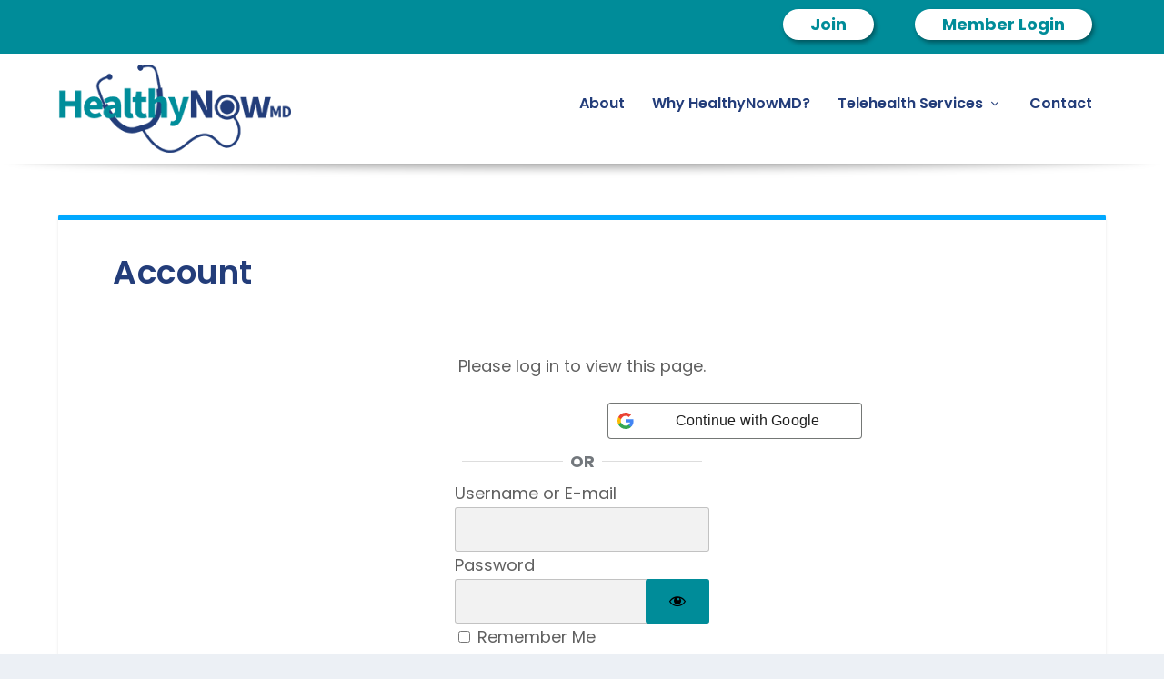

--- FILE ---
content_type: text/css
request_url: https://healthynowmd.b-cdn.net/wp-content/plugins/memberpress-courses/public/css/vendor/simplegrid.css?ver=1.4.9
body_size: 752
content:
/*
Simple Grid
Project Page - http://thisisdallas.github.com/Simple-Grid/
Author - Dallas Bass
Site - http://dallasbass.com
*/


[class*='grid'],
[class*='col-'],
[class*='mobile-'],
.grid:after {
  -webkit-box-sizing: border-box;
  -moz-box-sizing: border-box;
  box-sizing: border-box;
}

.grid [class*='col-'] {
  float: left;
  min-height: 1px;
  padding-right: 20px; /* column-space */
}

.grid [class*='col-'] [class*='col-']:last-child {
  padding-right: 0;
}

.grid {
  width: 100%;
  max-width: 1140px;
  min-width: 748px; /* when using padded grid on ipad in portrait mode, width should be viewport-width - padding = (768 - 20) = 748. actually, it should be even smaller to allow for padding of grid containing element */
  margin: 0 auto;
  overflow: hidden;
}

.grid:after {
  content: "";
  display: table;
  clear: both;
}

.grid-pad {
  padding-top: 20px;
  padding-left: 20px; /* grid-space to left */
  padding-right: 0; /* grid-space to right: (grid-space-left - column-space) e.g. 20px-20px=0 */
}

.push-right {
  float: right;
}

/* Content Columns */

.col-1-1 {
  width: 100%;
}
.col-2-3, .col-8-12 {
  width: 66.66%;
}

.col-1-2, .col-6-12 {
  width: 50%;
}

.col-1-3, .col-4-12 {
  width: 33.33%;
}

.col-1-4, .col-3-12 {
  width: 25%;
}

.col-1-5 {
  width: 20%;
}

.col-1-6, .col-2-12 {
  width: 16.667%;
}

.col-1-7 {
  width: 14.28%;
}

.col-1-8 {
  width: 12.5%;
}

.col-1-9 {
  width: 11.1%;
}

.col-1-10 {
  width: 10%;
}

.col-1-11 {
  width: 9.09%;
}

.col-1-12 {
  width: 8.33%
}

/* Layout Columns */

.col-11-12 {
  width: 91.66%
}

.col-10-12 {
  width: 83.333%;
}

.col-9-12 {
  width: 75%;
}

.col-5-12 {
  width: 41.66%;
}

.col-7-12 {
  width: 58.33%
}

/* Pushing blocks */

.push-2-3, .push-8-12 {
  margin-left: 66.66%;
}

.push-1-2, .push-6-12 {
  margin-left: 50%;
}

.push-1-3, .push-4-12 {
  margin-left: 33.33%;
}

.push-1-4, .push-3-12 {
  margin-left: 25%;
}

.push-1-5 {
  margin-left: 20%;
}

.push-1-6, .push-2-12 {
  margin-left: 16.667%;
}

.push-1-7 {
  margin-left: 14.28%;
}

.push-1-8 {
  margin-left: 12.5%;
}

.push-1-9 {
  margin-left: 11.1%;
}

.push-1-10 {
  margin-left: 10%;
}

.push-1-11 {
  margin-left: 9.09%;
}

.push-1-12 {
  margin-left: 8.33%
}

@media handheld, only screen and (max-width: 767px) {
  .grid {
    width: 100%;
    min-width: 0;
    margin-left: 0;
    margin-right: 0;
    padding-left: 20px; /* grid-space to left */
    padding-right: 10px; /* grid-space to right: (grid-space-left - column-space) e.g. 20px-10px=10px */
  }

  [class*='col-'] {
    width: auto;
    float: none;
    margin: 10px 0;
    padding-left: 0;
    padding-right: 10px; /* column-space */
  }

  [class*='col-'] [class*='col-'] {
    padding-right: 0;
  }

  /* Mobile Layout */

  [class*='mobile-col-'] {
    float: left;
    margin: 0 0 10px;
    padding-left: 0;
    padding-right: 10px; /* column-space */
    padding-bottom: 0;
  }

  .mobile-col-1-1 {
    width: 100%;
  }
  .mobile-col-2-3, .mobile-col-8-12 {
    width: 66.66%;
  }

  .mobile-col-1-2, .mobile-col-6-12 {
    width: 50%;
  }

  .mobile-col-1-3, .mobile-col-4-12 {
    width: 33.33%;
  }

  .mobile-col-1-4, .mobile-col-3-12 {
    width: 25%;
  }

  .mobile-col-1-5 {
    width: 20%;
  }

  .mobile-col-1-6, .mobile-col-2-12 {
    width: 16.667%;
  }

  .mobile-col-1-7 {
    width: 14.28%;
  }

  .mobile-col-1-8 {
    width: 12.5%;
  }

  .mobile-col-1-9 {
    width: 11.1%;
  }

  .mobile-col-1-10 {
    width: 10%;
  }

  .mobile-col-1-11 {
    width: 9.09%;
  }

  .mobile-col-1-12 {
    width: 8.33%
  }

  /* Layout Columns */

  .mobile-col-11-12 {
    width: 91.66%
  }

  .mobile-col-10-12 {
    width: 83.333%;
  }

  .mobile-col-9-12 {
    width: 75%;
  }

  .mobile-col-5-12 {
    width: 41.66%;
  }

  .mobile-col-7-12 {
    width: 58.33%
  }

  .hide-on-mobile {
    display: none !important;
    width: 0;
    height: 0;
  }
}


--- FILE ---
content_type: text/css
request_url: https://healthynowmd.b-cdn.net/wp-content/themes/healthynow/style.css?ver=1768848987
body_size: 5639
content:
/*
 Theme Name:   Healthy Now - Clutch
 Theme URI:    https://www.healthynowmd.com/
 Description:  A custom child theme for Healthy Now MD - v0.2
 Author:       Ben Miller
 Author URI:   https://clutch.marketing
 Template:     Extra
 Version:      1.0.0
 License:      GNU General Public License v2 or later
 License URI:  https://www.gnu.org/licenses/gpl-2.0.html
 Tags:         
 Text Domain:  healthynowmd
*/

.dashboard-item h3 {
	text-align: left !important;
}

.provider-scheduler a.provider-bio-link > img {
	width: auto;
	height: auto;
	max-height: 240px;
}

@media (min-width:768px) {
	.calendly-inline-widget {
		width: 100%;
		height: 700px;
	}
}



.page-id-1012 .et_pb_module.et_pb_code > .et_pb_code_inner {
	display: none;
}


h1 {
	font-size: 36px !important;
	line-height: 1.4;
	margin: 0 0 30px;
	padding: 0;
}
h2 {
	font-size: 30px !important;
	line-height: 1.4;
	margin: 0 0 25px;
	padding: 0;
}
h3 {
	font-size: 24px !important;
	line-height: 1.4;
	margin: 0 0 20px;
	padding: 0;
}
h4 {
	font-size: 20px !important;
	line-height: 1.4;
	margin: 0 0 20px;
	padding: 0;
}
footer #custom_html-2 h4.widgettitle,
footer #media_image-2 h4.widgettitle {
	display: none;
}
#footer-phones span.phone,
#footer-phones span.fax {
	display: block;
	font-size: 18px;
}
.et_pb_widget #footer-phones span.phone a {
	font-size: 18px;
}
#footer-phones span.phone:before,
#footer-phones span.fax:before {
	display: inline-block;
	width: 60px;
	padding-right: 10px;
	font-size: 14px;
	font-weight: normal;
}
#footer-phones span.phone:before {
	content: "phone: ";
}
#footer-phones span.fax:before {
	content: "fax: ";
}
h5 {
	font-size: 16px !important;
	line-height: 1.4;
	margin: 0 0 20px;
	padding: 0;
}
h6 {
	font-size: 14px !important;
	line-height: 1.4;
	margin: 0 0 20px;
	padding: 0;
}

h1 small,
h2 small,
h3 small {
	display: block;
	padding: 15px 0;
	font-size: 80%;
	font-variant: small-caps;
	font-weight: bold;
}
h1 small {
	font-size: 60%;
}

.text-white,
.text-white h1,
.text-white h2,
.text-white h3,
.text-white h4,
.text-white h5,
.text-white h6 {
	color: #ffffff;
}

.clutch-button .button,
.button.clutch-button,
.et_pb_button.clutch-button,
.clutch-button,
a.et_pb_button {
	text-shadow: none !important;
	color: #ffffff !important;
	border-color: #ffffff !important;
	background-color: #008c99;
}
p {
	text-align: justify;
	margin: 0 auto 15px;
	padding: 0;
}
.et_pb_text_align_center p {
	text-align: center;
}
p.clutch-anchor,
p.doppel-anchor {
	position: absolute;
	margin-top: -160px;
}

.inline-block {
	display: inline-block;
}
.float-left {
	float: left;
}
.et_pb_row {
	max-width: 1280px;
}

ul,
ol,
.et_pb_text ul,
.et_pb_text ol {
	margin: 0 0 20px;
	padding: 0;
}
ul.nav,
ol.nav {
	margin-bottom: 0;
}
ul li,
ol li {
	margin: 0 0 0 40px;
	padding: 0 0 5px;
}

h3.et_pb_toggle_title {
	margin-bottom: 0;
	padding-bottom: 0;
}


h3.et_pb_toggle_title:after {
	content: " ";
	position: absolute;
	top: 0;
	bottom: 0;
	display: inline-block;
	width: 6px;
	height: 6px;
	margin: auto 0 auto 15px;
	border-width: 0 3px 3px 0;
	border-style: solid;
	border-color: inherit;
	transform: rotate(45deg);
	transform-origin: center;
	transition: opacity 0.5s;
	opacity: 1.0;
}

.et_pb_toggle_open h3.et_pb_toggle_title:after {
	content: "";
	opacity: 0.0;
}

.et_pb_section.et_pb_section_0 .et_pb_row {
	display: flex;
	flex-direction: row;
	align-items: center;
	flex-wrap: wrap;
}
.et_pb_toggle_title:before {
	display: none;
	content: "";
}

@media (min-width:981px) {
	.et_pb_row.flex {
		display: flex;
	}
	.et_pb_row.flex-flex-row {
		flex-direction: row;
	}
	.et_pb_row.flex.align-items-center {
		align-items: stretch;
	}
	.et_pb_row.flex.align-items-center .et_pb_column {
		display: flex;
		flex-direction: row;
		flex-wrap: nowrap;
		align-items: center;
	}
}


/* . Masthead Section . { . */

.et_pb_section.masthead {
	height: auto;
	display: flex;
	flex-direction: row;
	flex-wrap: wrap;
	align-items: center;
	padding: 5em 0;
	background-color: #233d7a;
	background-image: url(https://www.healthynowmd.com/wp-content/uploads/2020/06/home-banner-mobile.jpg);
	background-position: 50% 0;
	background-size: 100% auto;
	background-repeat: no-repeat;
	
	/*
	
	border-radius: 0 0 30vw 0;
	overflow: hidden;
	border-color: #233d7a;
	border-right-width: 1.5vw;
	border-style: solid;
	margin-right: 20px;
	box-shadow: 20px 0px 0px 0px rgba(0,140,153,0.5);
	z-index: 10;
	
	*/
}
.masthead h1 {
	text-shadow: 1px 2px 5px rgba(0,0,0,0.8);
}
@media screen and (max-width:980px) {
	.masthead,
	.masthead h1,
	.masthead p {
		text-align: center;
	}
	.et_pb_section.masthead .et_pb_column_empty {
		display: block;
		min-height: 40vw;
	}
}
@media screen and (min-width:981px) {
	.et_pb_section.masthead {
		background-image: url(https://www.healthynowmd.com/wp-content/uploads/2020/06/home-banner-large.jpg);
		background-size: cover;
		background-position: 50%;
	}
}
@media screen and (orientation:landscape) {
	.et_pb_section.masthead {
		min-height: 50vh;
	}
}
@media screen and (orientation:portrait) {
	.et_pb_section.masthead {
		min-height: 30vw;
	}
}

/* . } . End Masthead Section . */

/* . Headers . { . */

#main-header {
	background-color: #ffffff;
}
#main-header:after {
	content: " ";
	position: absolute;
	bottom: -20px;
	width: 100%;
	height: 20px;
	background-image: url(https://www.healthynowmd.com/wp-content/uploads/2020/06/header-shadow.png);
	background-repeat: no-repeat;
	background-size: 100% 20px;
	background-position: 50% 0;
}

#et-navigation > ul > li.current-menu-item > a:before {
	content: "";
	display: none;
}

#et-secondary-nav {
	width: 100%;
}
#top-header {
	background-color: #008c99 !important;
}
#et-secondary-nav {
	margin: 0;
}
#et-secondary-menu {
	width: 100%;
	display: flex;
	flex-direction: row;
	flex-wrap: wrap;
	align-items: center;
	justify-content: flex-end;
}
#et-secondary-menu li {
	margin: 0;
}
@media screen and (min-width:641px) {
	#et-secondary-menu li {
		padding-left: 30px;
	}
	#et-secondary-menu > li:nth-child(1) > a,
	#et-secondary-menu > li:nth-child(2) > a {
		padding-left: 30px;
		padding-right: 30px;
		background-color: #ffffff;
		border-radius: 50px;
		color: #008c99;
		box-shadow: 2px 3px 5px rgba(0,0,0,0.4);
	}
	#et-secondary-menu li a:hover {
		transform: scale(1.1,1.1);
	}
	
	#et-secondary-menu > li:last-child > a {
		font-size: 18px;
		font-weight: 700;
	}
}

@media screen and (min-width:1025px) {
	/*
	#et-secondary-menu {
		width: 610px;
		float: right;
	}
	*/
	#et-secondary-menu > li {
		margin-right: 15px;
	}
}
#et-secondary-menu li > a {
	padding: 8px 0;
	color: #ffffff;
}
#et-secondary-menu > li > a:before {
	content: "";
	display: none;
}
@media only screen and (max-width: 1024px) {
	#top-header {
		display: block;
	}
}

#et-extra-mobile-menu > li.mega-menu-featured > a:hover:after,
#et-extra-mobile-menu > li.current-menu-item > a,
#et-extra-mobile-menu > li.current_page_item >a,
#et-extra-mobile-menu > li > a:hover {
	color: #ffffff !important;
}

.logo {
	height: 80px;
	margin: 15px;
}

@media (max-width:640px) {
	#top-header {
		display: none;
	}
	
}

/* . } . End Headers . */

/* . Fullwidth Sections . { . */
@media screen and (min-width:981px) {
	body:not(.et-fb) .et_pb_section.full-width {
		margin: 0;
		padding: 0;
	}
	body:not(.et-fb) .et_pb_section.full-width .et_pb_row {
		width: 100%;
		max-width: 100%;
		margin: 0;
		padding: 0;
	}
	body:not(.et-fb) .et_pb_section.full-width .et_pb_column:nth-child(2) {
		padding: 4em 5vw 4em 0;
	}
	
	body:not(.et-fb) .et_pb_section.full-width .et_pb_row,
	.et_pb_row.flex-center {
		display: flex;
		flex-direction: row;
		flex-wrap: no-wrap;
		align-items: center;
	}
}

/* . } . End Fullwidth Sections . */

/*  Reviews  {  */



.wpproslider_t3_DIV_1a {
	display: flex;
	flex-direction: column;
	jusitfy-content: space-between;
	align-items: stretch;
	height: 100%;
}

.wpproslider_t3_DIV_1a .wpproslider_t3_DIV_2 {
	order: 2;
}

@media screen and (min-width:993px) {
	.wpproslider_t3_P_3.wprev_preview_tcolor1_T3 {
		min-height: 193px;
	}
}
@media screen and (min-width:1200px) {
	.wpproslider_t3_P_3.wprev_preview_tcolor1_T3 {
		min-height: 153px;
	}
}
/*  }  End Reviews  */

/*  Contact Form  {  */
.et_contact_bottom_container {
	float: none;
	width: 100%;
	margin: 0 auto;
	text-align: center;
}
.et_contact_bottom_container button[type="submit"] {
	margin: 0 auto;
	min-width: 178px;
	height: 48px;
	min-height: 48px;
	text-align: center;
}
button.et_pb_button.et_pb_contact_submit {
	border: 2px solid #ffffff;
	padding: 10px 60px !important;
}
.et_contact_bottom_container .et_pb_button:after {
	margin: -5px auto auto;
	font-size: 32px;
	line-height: 32px;
	height: 32px;
}

/*  }  End Contact Form  */

/*  Footer  {  */
#footer {
	background-color: #ffffff !important;
	background-image: url(https://www.healthynowmd.com/wp-content/uploads/2020/06/header-shadow.png);
	background-position: 50% 0;
	background-repeat: no-repeat;
	background-size: 100% auto;
	padding-top: 30px;
}
.footer-location:nth-child(1) {
	padding-bottom: 30px;
}
#footer h4,
#footer .et_pb_widget h4.widgettitle {
	font-size: 18px;
	line-height: 22px;
	font-weight: 700;
	text-transform: none;
	color: #223d7a !important;
}
#footer .et_pb_widget.widget_nav_menu h4.widgettitle {
	padding-top: 10px;
	padding-bottom: 10px;
}
.footer-location p {
	margin-bottom: 0;
	padding-bottom: 10px;
}
#footer > .container {
	padding: 50px 0;
}
#footer .et_pb_widget {
	margin: 0 0 15px;
}
#footer .et_pb_widget:first-of-type {
	padding-top: 0;
}
#footer .et_pb_widget li {
	padding: 8px 0;
	border: none;
}
#footer .et_pb_widget a.et-extra-icon {
	line-height: 30px;
	background-color: #223d7a;
}
#footer .et_pb_widget li a {
	font-weight: normal;
}
#footer #nav_menu-2.et_pb_widget {
	margin-bottom: 10px;
}
#footer .et_pb_widget.widget_text .textwidget {
	padding: 10px 0;
}
#footer #custom_html-3 .textwidget.custom-html-widget {
	margin: 0;
	padding: 10px 0;
}
#custom_html-4 {
	font-size: 18px;
}

@media screen and (max-width:1023px) {
	#footer .et_pb_extra_column.column-4 {
		display: none;
	}
}
/*  }  End Footer  */

/* . Breadcrumbs  { . */
#mp-breadcrumbs {
	margin: 0;
	padding: 0;
	background-color: rgba(34,61,122,0.5);
}

#mp-breadcrumbs .et_pb_row {
	margin: 0 auto;
	padding: 0;
}
#mp-breadcrumbs p.member-breadcrumb {
	display: inline-block;
	margin: 0 -10px;
}
#mp-breadcrumbs span.member-breadcrumb,
#mp-breadcrumbs a.member-breadcrumb {
	display: inline-block;
	margin: 18px 0;
	padding: 0 10px;
	font-size: 14px;
	line-height: 1.2;
	color: #ffffff;
}

#mp-breadcrumbs a.member-breadcrumb {
	font-weight: bold;
	border-right: 1px solid #ffffff;
}
/* . } . End Breadcrumbs  */



/*  Memberpress  {  */

/*  Checkout Pages  {  */
.postid-343 #et-boc {
	padding: 4em 0;
}
/*  }  End Checkout Pages  */


.page-id-354 .et_builder_inner_content {
	display: flex;
	flex-direction: column;
}

body:not(.et-fb) #pop-secure-contact {
	display: none;
}

body:not(.et-fb) #pop-secure-contact.popped {
	display: block;
	position: fixed;
	z-index: 9999;
	top: 0;
	bottom: 0;
	left: 0;
	right: 0;
	width: 100%;
	height: 100%;
	margin: auto;
	background-color: rgba(0,0,0,0.8);
}

#pop-secure-contact.popped .et_pb_row {
	position: absolute;
	top: 0;
	bottom: 0;
	left: 0;
	right: 0;
	width: 90%;
	max-width: 720px;
	height: 90%;
	max-height: 540px;
	margin: auto;
	padding: 0;
	background-color: #ffffff;
	overflow: auto;
}

#pop-secure-contact #fsForm3975684 {
	margin: 0;
	padding: 0 !important;
}
.fsborderradius .fsBody .fsSectionHeader {
    margin-bottom: 15px !important;
}
#pop-secure-contact .fsBody {
	padding: 0 !important;
}
#pop-secure-contact .fsBody .fsFieldRow,
#pop-secure-contact .fsBody .fsRowBody {
	margin-bottom: 0 !important;
}
#pop-secure-contact .fsForm .fsCell {
	padding: 0 0 10px !important;
}
.fsLabelVertical legend.fsLabel,
.fsLabelVertical span.fsLabel,
.fsLabelVertical label.fsLabel,
.fsLabelVertical .fsLabel {
	margin-bottom: 3px;
}
#fsSection95854656 {
	padding: 25px 25px 0;
}
#fsSection95854656 .fsSectionHeader {
	margin: -25px -25px 0;
}
#fsRow3975684-2 {
	padding-top: 15px;
}
#fsSubmit3975684 {
	margin-top: 0;
	padding-top: 0;
}
#pop-secure-contact .et_pb_code_inner div:not([class]),
#pop-secure-contact .et_pb_code_inner div[class=""] {
	display: none !important;
}

#pop-secure-contact a.close {
	position: absolute;
	top: 0;
	bottom: 0;
	right: 0;
	width: 32px;
	height: 32px;
	margin: auto 0;
	font-size: 18px;
	line-height: 28px;
	text-align: center;
	border-radius: 100%;
	border-width: 2px;
	border-style: solid;
	cursor: pointer;
}


.mepr-product-access-url,
.mp_wrapper.mp_invoice {
	padding: 3em 0;
}
div.mp-form-row.mepr_bold.mepr_price,
.mepr_price_cell {
	display: none !important;
}


.mp-form-row.mepr_price {
	text-align: center;
}

.mp_wrapper,
.wp_wrapper * {
	box-sizing: border-box;
}

/* . Not /account/ . */
body:not(.page-id-341) #page-container > .mp_wrapper {
	padding: 3em 0;
}
.mepr-unauthorized-message p {
	text-align: center;
	padding-bottom: 15px;
}


.mp_wrapper,
div.mp-wrapper.mp-no-subs,
div.mepr-product-access-url {
	width: 80%;
	max-width: 1280px;
	margin: 0 auto 60px;
	padding: 0;
}
.mp-wrapper:not(:last-of-type) {
	margin-bottom: 0;
}
.mp_wrapper:after {
	content: " ";
	display: table;
	width: 100%;
	height: 0;
	clear: both;
	float: none;
}
#mepr_loginform,
.mepr-form:not(.mepr-checkout-form) .mp-form-row,
.mepr-form .mp-form-submit,
.mepr-login-actions {
	width: 280px !important;
	max-width: 280px!important;
	margin: 0 auto;
}
.mepr-form:not(.mepr-checkout-form) .mp-form-row.mepr_custom_field {
	width: 100% !important;
	max-width: 100% !important;
	text-align: center;
}

.page-id-341 .mp_wrapper > h3 {
	display: none;
}



@media screen and (max-width:767px) {
	.mp_wrapper .mepr-cards {
		background-color: rgba(0,0,0,.05) !important;
		background-size: 139px 32px !important;
		background-position: 50% 100% !important;
	}
	.mp_wrapper input[type=tel].mepr-cards {
		padding-bottom: 42px !important;
	}
	.mepr-account-form input[type="submit"] {
		margin: 0 auto;
	}
	#mepr_account_form {
		margin-top: 15px;
	}
	#mepr_account_form,
	.page-id-341 h3 {
		text-align: center !important;
	}
	#mepr-account-nav {
		text-align: center;
	}
	.page-id-341 .mp_wrapper span.mepr-account-change-password {
		display: block;
		padding: 15px 0;
		text-align: center;
	}
	.mepr-form.mepr-account-form .mp-form-row.mepr_custom_field {
		padding: 30px 0;
	}
	
}

@media screen and (min-width:768px) {
	.mepr-form.mepr-account-form {
		width: 60%;
		float: left;
		padding-right: 30px;
	}
	.page-id-341 .mp_wrapper span.mepr-account-change-password {
		float: right;
		width: 40%;
		display: block;
	}
	.page-id-341 .mp_wrapper span.mepr-account-change-password {
		padding-bottom: 30px;
	}
	.page-id-341 .nsl-container.nsl-container-block {
		width: 40%;
		float: right;
		clear: right;
	}
	.page-id-341 div.nsl-container[data-align="center"] {
		text-align: left !important;
	}
	.page-id-341 div.nsl-container-block[data-align="center"] .nsl-container-buttons {
		align-items: flex-start !important;
	}
	
	.mepr-form.mepr-account-form .mp-form-row,
	.mepr-form.mepr-account-form .mp-form-submit {
		margin: 0;
	}
	.mepr-form.mepr-account-form .mp-form-row.mepr_custom_field {
		text-align: left;
	}
	
	.mepr-form.mepr-account-form .mp-form-row.mepr_custom_field {
		padding: 15px 0;
	}
}


#mepr-account-welcome-message {
	padding: 0 0 20px;
}
.page-id-341 .mepr_spacer {
	display: none !important;
}
div#mepr-account-nav {
	margin-bottom: 0 !important;
}
.mp_wrapper.mepr-form #wp-submit {
	width: 100%;
}

form.mepr-form.mepr-signup-form {
	display: flex;
	flex-direction: column;
	align-items: stretch;
	justify-content: center;
}
body:not(.scripted) .mp_wrapper .mp-form-row.mepr_custom_field {
	order: 12;
}
.mp_wrapper .mp-form-row.mepr_custom_field label {
	font-weight: bold;
}
.mp_wrapper .mp-form-row.mepr_custom_field label a {
	text-decoration: underline;
}
.mp_wrapper .mp-form-submit {
	order: 13;
}

.nsl-separator,
div.nsl-container-block .nsl-container-buttons a {
	width: 280px !important;
	max-width: 280px !important;
	margin: 5px auto !important;
}
.page-id-341 .nsl-separator,
.page-id-341 div.nsl-container-block .nsl-container-buttons a {
	margin: 5px 0 !important;
}


/* . Dashboard  { . */
.member-dashboard {
	display: flex;
	flex-wrap: wrap;
	align-items: stretch;
	justify-content: space-between;
}

.dashboard-item {
	margin: 0 0 2%;
	padding: 0;
}
.dashboard-item h3 {
	margin-bottom: 5px;
}
.dashboard-item p {
	text-align: left;
}
.dashboard-item .hnmd-provider {
	padding: 10px 0;
}
@media screen and (min-width:768px) {
	.dashboard-item {
		display: inline-block;
		width: 49%;
		padding: 15px;
		border: 1px solid #c0c0c0;
	}
}

.provider-list {
	
}
.provider-list .hnmd-provider,
.provider-list .hnmd-provider p {
	
}
.provider-list .hnmd-provider:after {
	content: " ";
	display: table;
	width: 100%;
	float: none;
	clear: both;
}


/* . }  End Dashboard . */


.scripted.page-id-342 .mp-form-label {
	display: none;
}



/*  }  End Memberpress  */



/*  Pharm and Lab Picker  {  */
.picker-popover {
	display: none;
	position: absolute;
	z-index: 2;
	width: 95%;
	padding: 0;
	background-color: #ffffff;
	box-shadow: 2px 3px 5px rgba(0,0,0,0.8);
	font-size: 14px;
	line-height: 1.2;
}
.picker-popover:not(:empty) {
	padding: 10px 0;
}
.picker-popover:not(:empty):before {
	content: "Please select...";
	display: block;
	padding: 5px 10px;
}

.picker-popover .search-result {
	margin: 0;
	padding: 5px 10px;
	cursor: pointer;
	position: relative;
}
.picker-popover .search-result:nth-child(odd) {
	background-color: rgba(34,61,122,0.05);
}

.picker-popover .search-result:hover {
	background-color: rgba(34,61,122,1);
	color: #ffffff;
}

#et-boc .fsBody .fsSupporting {
	font-size: 14px;
	line-height: 1.4;
}


/*  }  End Pharm and Lab Picker  */

/*  BMI Chart  {  */
a.bmi-chart-trigger {
	display: inline-block;
	text-decoration: underline;
}

#ideal-bmi-chart-wrapper:before {
	content: " ";
	display: block;
	position: fixed;
	z-index: -1;
	top: 0;
	bottom: 0;
	left: 0;
	right: 0;
	width: 100vw;
	height: 100vh;
	margin: 0;
	background-color: rgba(0,0,0,0.8);;
}

#ideal-bmi-chart-wrapper {
	position: fixed;
	z-index: 99999;
	top: 0;
	bottom: 0;
	left: 0;
	right: 0;
	width: 100vw;
	max-width: 320px;
	height: 100vh;
	max-height: 660px;
	margin: auto;
	padding: 0 0 10px;
	background-color: #ffffff;
	box-shadow: 1px 2px 5px rgba(0,0,0,0.6);
}
#ideal-bmi-chart-wrapper a.close {
	position: absolute;
	z-index: 2;
	top: 10px;
	right: 10px;
	width: 32px;
	height: 32px;
	font-size: 18px;
	line-height: 28px;
	text-align: center;
	border-radius: 100%;
	border-width: 2px;
	border-style: solid;
	color: inherit;
	cursor: pointer;
}
#ideal-bmi-chart {
	position: absolute;
	top: 0;
	bottom: 0;
	left: 0;
	right: 0;
	width: 100%;
	height: 100%;
	margin: 0 0 10px;
	padding: 0;
	background-color: #ffffff;
}
/*  } . End BMI Chart  */

/* . Team Bios . { . */
@media screen and (min-width:981px) {
	#team-bios .et_pb_row {
		display: flex;
		flex-direction: row;
		flex-wrap: nowrap;
		align-items: center;
		justify-content: space-between;
	}
}
/* . } . End Team Bios . */

/*  Schedule Pages  {  */
.provider-scheduler-list {
	display: flex;
	flex-direction: row;
	flex-wrap: wrap;
	align-items: flex-start;
	justify-content: center;
}
.provider-scheduler-list .provider-scheduler {
	display: inline-block;
	width: auto;
	max-width: 300px;
	padding: 20px;
}
.provider-scheduler-list .provider-bio {
	display: none;
}
.provider-scheduler .provider-info {
	padding: 0 0 15px;
}
.pop-bio .provider-bio {
	display: block;
}
.provider-pop-bio {
	position: fixed;
	top: 0;
	bottom: 0;
	z-index: 99999;
	left: 0;
	right: 0;
	width: 100vw;
	height: 100vh;
	margin: 0;
	background-color: rgba(0,0,0,0.8);
}

.provider-pop-bio .provider-scheduler {
	position: absolute;
	top: 0;
	bottom: 0;
	left: 0;
	right: 0;
	width: 90vw;
	height: 90vh;
	margin: auto;
	padding: 25px;
	background-color: #ffffff;
	
}
.provider-hipaa-form a.close,
.provider-pop-bio a.close {
	position: absolute;
	display: block;
	top: 15px;
	right: 15px;
	width: 32px;
	height: 32px;
	font-size: 16px;
	line-height: 28px;
	text-align: center;
	border-width: 2px;
	border-style: solid;
	border-radius: 100%;
	outline: none;
	cursor: pointer;
	color: inherit;
}
.provider-hipaa-form a.close {
	top: -10px;
	right: -10px;
	z-index: 2;
}

.provider-pop-bio .provider-scheduler .provider-info > p {
	text-align: center;
}
@media screen and (min-width: 768px) {
	.provider-pop-bio .provider-scheduler {
		width: 80vw;
		height: 80vh;
		padding: 60px;
	}
	.provider-pop-bio .provider-scheduler {
		display: flex;
		flex-direction: row;
		align-items: center;
	}
	.provider-pop-bio .provider-info {
		display: flex;
		flex-wrap: nowrap;
		flex-direction: row;
		align-items: center;
		justify-content: space-between;
	}
	.provider-pop-bio .provider-scheduler .provider-info > p {
		display: inline-block;
		width: 30%;
	}
	.provider-pop-bio .provider-scheduler .provider-info > div.provider-bio {
		display: inline-block;
		width: 68%;
	}
}

.provider-thumbnail.small-thumb {
	display: block;
	max-width: 80px;
	margin: -6px 15px 0 0;
}
@media screen and (max-width:399px) {
	.provider-thumbnail.small-thumb.float-left {
		float: none;
	}
}

/*  }  End Schedule Pages  */

/*  Formstack Forms  {  */
.page-id-306 #et-boc .fsBody,
div.fsWelcomeMessage,
.fsBody .fsForm#fsForm3962500 {
	padding: 0 !important;
	background-color: transparent !important;
	background-image: none !important;
}

.page-id-306 #et-boc .fsWelcomeMessage p {
	max-width: 720px;
	margin: 0 auto;
	font-size: 18px;
	line-height: 1.7em;
	text-align: center;
}

.page-id-306 #et-boc .fsBody .fsLabel,
.page-id-306 #et-boc .fsBody label {
	color: #606060;
}

.page-id-306 #et-boc .fsBody .fsSection:after {
	content: " ";
	display: table;
	width: 100%;
	clear: both;
	float: none;
}

.page-id-306 #et-boc .fsBody .fsSectionHeader {
	background-color: rgba(34,61,122,1);
}
.page-id-306 #et-boc div.fsSaveIncomplete,
.page-id-306 #et-boc div.fsProgressBarContainer {
	background-color: rgba(0,140,153,0.3);
}
.page-id-306 #et-boc #fsNextButton3962500,
.page-id-306 #et-boc div.fsProgressBar {
	background-color: rgba(0,140,153,1) !important;
}
.page-id-306 #et-boc .fsBody .fsForm h2.fsSectionHeading {
	position: relative;
	font-size: 22px;
	margin-bottom: 0;
	color: #ffffff;
}
h2.fsSectionHeading {
	position: relative !important;
}
.page-id-306 #et-boc .fsFieldCell.fsFieldFocused:not(.fsValidationError).fsSpan100 {
	margin: 0 0 20px !important;
	padding: 9px 18px!important;
}

.page-id-306 #et-boc #form-stack-embed > .et_pb_code_inner > div:last-child {
	display: none;
}

.fsCell {
	position: relative;
}


.fsForm select,
.fsForm textarea,
.fsRowBody input[type=email],
.fsRowBody input[type=number],
.fsRowBody input[type=tel],
.fsRowBody input[type=text] {
	color: #404040 !important;
	width: 100%;
	height: auto;
	padding: 8px;
	border-color: #808080 !important;
}

#fsSection95407424 {
	
}
#fsSection95407424 .fsSectionHeader {
	width: 100%;
}

#fsRow3962500-12 {
	width: 48%;
	float: left;
}
#fsRow3962500-13 {
	width: 48%;
	float: right;
}
@media screen and (max-width:1023px) {
	.page-id-306 #et-boc .fsRow#fsRow3962500-14 {
		clear: both;
	}
}
.hipaa-form-wrapper {
	max-width: 768px;
	margin: 0 auto;
	text-align: left;
}
.hipaa-form-wrapper .fsBody {
	padding-top: 0 !important;
}
.hipaa-form-wrapper .fsBody .fsRowBody {
	margin-bottom: 0 !important;
}
@media screen and (min-width:1024px) {
	.hipaa-form-wrapper .fsRow,
	.page-id-306 #et-boc .fsRow {
		width: 48%;
		margin-bottom: 0 !important;
		padding: 10px;
	}
	
	.hipaa-form-wrapper #fsRow3975684-2 {
		padding-top: 0;
	}
	.hipaa-form-wrapper .fsRow:nth-child(even),
	.page-id-306 #et-boc .fsRow:nth-child(odd) {
		float: right;
	}
	.hipaa-form-wrapper .fsRow:nth-child(odd),
	.page-id-306 #et-boc .fsRow:nth-child(even) {
		float: left;
		clear: both;
	}
	
	#et-boc .fsRow#fsRow3962500-12,
	#et-boc .fsRow#fsRow3962500-13,
	#et-boc .fsRow#fsRow3962500-14 {
		width: 16%;
		float: left;
	}
	
	#et-boc .fsRow#fsRow3962500-14 {
		clear: none;
	}
	
	#fsSection95407424 .fsRow#fsRow3962500-6 {
		float: right;
		clear: none;
	}
	
	#fsRow3962500-2,
	#fsRow3962500-3 {
		min-height: 127px;
	}
	
	#fsSection95407424 .fsRow#fsRow3962500-4 {
		clear: left;
	}
	#fsSection95407424 .fsRow#fsRow3962500-3,
	#fsSection95407424 .fsRow#fsRow3962500-5,
	#fsSection95407424 .fsRow#fsRow3962500-6 {
		float: right;
	}
	
	#fsForm3962500 .fsBody .fsFieldRow {
		margin-bottom: 0 !important;
	}
}




.provider-hipaa-form {
	display: none;
	position: fixed;
	top: 0;
	bottom: 0;
	left: 0;
	right: 0;
	z-index: 99999;
	width: 100vw;
	height: 100vh;
	margin: auto;
	background-color: rgba(0,0,0,0.9);
	flex-direction: row;
	align-items: center;
	justify-content: center;
}
.provider-hipaa-form h3.hipaa-form-title {
	padding-right: 30px;
}
.provider-hipaa-form .fsPage {
	position: relative;
}
.provider-hipaa-form.popped {
	display: flex;
}
.provider-hipaa-form .fsBody.fsEmbed {
	max-width: 90vw;
	max-height: 90vh;
	overflow: auto;
}
.provider-hipaa-form .fsBody .fsForm {
	margin: 0;
}
.provider-hipaa-form .fsForm .fsRow {
	padding: 0 !important;
}
.provider-hipaa-form .fsBody .fsRowBody {
	margin-bottom: 0 !important;
}
.provider-hipaa-form .fsForm .fsSectionHeader {
	display: none;
}
.provider-hipaa-form .fsForm .fsSubmit {
	margin-top: 10px;
	padding: 0;
}
.provider-hipaa-form .fsForm .fsRowBody.fsCell {
	padding: 0 !important;
}
@media screen and (min-width:768px) {
	
}
/*  }  End Formstack Forms  */

--- FILE ---
content_type: application/javascript
request_url: https://clutch.marketing/healthynowmd.js
body_size: 833
content:
jQuery().ready(function() {
	
	jQuery('body').addClass('scripted');
	
	jQuery('#secure-form a.et_pb_button').on('click',function() {
		jQuery('#pop-secure-contact').addClass('popped').appendTo('body');
		
		jQuery('<a class="close">×</a>').on('click',function() {
			jQuery('#pop-secure-contact').removeClass('popped');
		}).appendTo('#pop-secure-contact h2.fsSectionHeading');
		
		return false;
	});
	
	jQuery('#et-mobile-navigation a').on('click',function() {
		jQuery('span.show-menu').trigger('click');
	});

	
	jQuery('a.provider-bio-link').on('click', function() {
		var provider_id = jQuery(this).attr('data-provider-id');
		var popwrapper = jQuery('<div class="provider-pop-bio"></div>');
		
		var scheduler = jQuery('.provider-scheduler[data-provider-id="' + provider_id + '"]').clone().appendTo(popwrapper);
		scheduler.find('p.schedule-button').appendTo(popwrapper.find('div.provider-bio'));
		
		popwrapper.find('a.provider-bio-link.text-link').remove();
		popwrapper.find('a.provider-bio-link').on('click', function() {
			return false;
		});
		
		
		jQuery('<a class="close">×</a>').on('click', function() {
			popwrapper.remove();
		}).prependTo(scheduler);
		
		popwrapper.find('.schedule-button a').on('click',function() {
			popwrapper.remove();
			return true;
		});
		
		// . jQuery('div.provider-scheduler[data-provider-id="' + provider_id + '"]').clone(false).appendTo(popwrapper);
		
		popwrapper.addClass('popped').prependTo('body');
		return false;
	});
	
	
	jQuery('div.provider-hipaa-form').each(function() {
		var wrapper = jQuery(this).appendTo('#et-boc');
		var user_id = wrapper.attr('data-user-id'),
			user_first = wrapper.attr('data-user-first'),
			user_last = wrapper.attr('data-user-last'),
			user_email = wrapper.attr('data-user-email');
	
		wrapper.find('input[aria-label="First Name"]').val(user_first);
		wrapper.find('input[aria-label="Last Name"]').val(user_last);
		wrapper.find('input[type="email"]').val(user_email);
		wrapper.find('div[fs-field-validation-name="User ID"] input[type="text"]').val(user_id);
		
		jQuery('<h3 class="hipaa-form-title">' + wrapper.attr('data-form-title') + '</h3>').prependTo(wrapper.find('.fsPage'));
		jQuery('<a class="close">×</a>').on('click',function() {
			wrapper.removeClass('popped');
		}).prependTo(wrapper.find('.fsPage'));
		
		
		wrapper.on('click',function() {
			wrapper.removeClass('popped');
		});
		wrapper.find('.fsBody.fsEmbed').on('click', function() {
			return false;
		});
	});
	
	jQuery('a.pop-hipaa-form-trigger').on('click',function() {
		var provider_id = jQuery(this).attr('data-provider-id');
		jQuery('.provider-hipaa-form[data-provider-id="' + provider_id + '"]').addClass('popped');
	});
	
	if(!jQuery('body').hasClass('page-id-341')) {
		var checkinterval;
		var terms_accept = jQuery('.mepr_mepr_i_have_read_and_agree_to_the_healthynowmd_membership_agreement');
		var terms_form = terms_accept.parent('form');
		
		checkinterval = setInterval(function() {
			var social_login = jQuery('#nsl-custom-login-form-2');
			if(0 < social_login.length) {
				terms_accept.css({
					'padding-bottom': '20px'
				}).prependTo(terms_form);
				clearInterval(checkinterval);
			}
		},200);
		
		
	}
	
	var account_form = jQuery('.mepr-account-form');
	account_form.appendTo(account_form.parent('.mp_wrapper'));
	jQuery('.page-id-341 .mepr-account-change-password').appendTo(account_form.parent('.mp_wrapper'));
	
	jQuery('#fsSubmitButton3975684').on('click',function() {
		console.log('submit clicked');
		jQuery('#fsForm3975684').trigger('submit');
		return true;
	});
});

--- FILE ---
content_type: application/javascript; charset=utf8
request_url: https://healthynowmd.b-cdn.net/wp-content/themes/Extra/scripts/scripts.js?ver=1768848987
body_size: 11737
content:
/*! This minified app bundle contains open source software from several third party developers. Please review CREDITS.md in the root directory or LICENSE.md in the current directory for complete licensing, copyright and patent information. This bundle.js file and the included code may not be redistributed without the attributions listed in LICENSE.md, including associate copyright notices and licensing information. */
!function(e){var t={};function i(a){if(t[a])return t[a].exports;var n=t[a]={i:a,l:!1,exports:{}};return e[a].call(n.exports,n,n.exports,i),n.l=!0,n.exports}i.m=e,i.c=t,i.d=function(e,t,a){i.o(e,t)||Object.defineProperty(e,t,{enumerable:!0,get:a})},i.r=function(e){"undefined"!=typeof Symbol&&Symbol.toStringTag&&Object.defineProperty(e,Symbol.toStringTag,{value:"Module"}),Object.defineProperty(e,"__esModule",{value:!0})},i.t=function(e,t){if(1&t&&(e=i(e)),8&t)return e;if(4&t&&"object"==typeof e&&e&&e.__esModule)return e;var a=Object.create(null);if(i.r(a),Object.defineProperty(a,"default",{enumerable:!0,value:e}),2&t&&"string"!=typeof e)for(var n in e)i.d(a,n,function(t){return e[t]}.bind(null,n));return a},i.n=function(e){var t=e&&e.__esModule?function(){return e.default}:function(){return e};return i.d(t,"a",t),t},i.o=function(e,t){return Object.prototype.hasOwnProperty.call(e,t)},i.p="",i(i.s=0)}([function(e,t){
/*!
 * jQuery Tiny Pub/Sub
 * https://github.com/cowboy/jquery-tiny-pubsub
 *
 * Copyright (c) 2013 "Cowboy" Ben Alman
 * Licensed under the MIT license.
 */
var i,a;i=jQuery,a=i({}),i.subscribe=function(){a.on.apply(a,arguments)},i.unsubscribe=function(){a.off.apply(a,arguments)},i.publish=function(){a.trigger.apply(a,arguments)},window.ET_App=window.ET_App||{},window.et_pb_extra_load_event_fired=!1,function(e,t){var i;i={cacheElements:function(){this.$window=t(window),this.$body=t("body"),this.$container=this.$body.find("#page-container"),this.$main_header=this.$container.find("> .header"),this.$main_nav=this.$container.find("#main-header"),this.main_nav_height=this.$main_nav.innerHeight(),this.$top_nav=this.$container.find("#top-header"),this.top_nav_height=this.$top_nav.innerHeight(),this.$content_area=this.$container.find("#main-content"),this.$wpadminbar=this.$body.find("#wpadminbar")},init:function(){this.cacheElements(),t.subscribe("et-window.resized",t.proxy(this.hasMainNavHeightChanged,this)),t.subscribe("et-window.resized",t.proxy(this.hasTopNavHeightChanged,this))},hasMainNavHeightChanged:function(){var e=this.$main_nav.innerHeight();e!==this.main_nav_height&&(this.main_nav_height=e,t.publish("et-main_nav.changed_height"))},hasTopNavHeightChanged:function(){var e=this.$top_nav.innerHeight();e!==this.top_nav_height&&(this.top_nav_height=e,t.publish("et-top_nav.changed_height"))}},document.addEventListener("DOMContentLoaded",(function(){i.init()})),t(window).resize((function(){t.publish("et-window.resized")})),e.Elements=i}(ET_App,jQuery),function(e,t){var i;(i={addRule:function(e,t){this.maybeAddStyleElement(),this.elements[e]=t,this.render()},addStyleElement:function(){t("head").append('<style id="'+this.styleID+'" />'),this.$container=t("style#"+this.styleID),this.styleTagAdded=!0},init:function(){this.elements={},this.styleTagAdded=!1,this.styleID="et_custom_script_css"},maybeAddStyleElement:function(){this.styleTagAdded||this.addStyleElement()},render:function(){var e="";for(var t in this.elements)e+=t+" { "+this.elements[t]+" }\n";this.$container.html(e)}}).init(),e.DynamicStyles=i}(ET_App,jQuery),function(e,t){var i,a=ET_App.Elements;i={activateFixedPosition:function(){var e,i=this;this.maybeDeactivateOnMobile()||(this.$nav_container.addClass(this.fixed_class),this.isHeaderCentered()?e=2*this.fixed_logo_height+t("#et-navigation > ul > li > a").height()+20:(this.logo_initial_width_value>this.logo_fixed_width_value?this.$logo.stop().animate({width:this.logo_fixed_width_value}):this.$logo.css({width:this.logo_fixed_width_value}),e=this.main_nav_fixed_height),this.hide_nav_until_scroll||(this.$main_nav_wrapper.height(e),setTimeout((function(){var e=i.$main_nav.innerHeight();i.$main_nav_wrapper.height()!==e&&i.$main_nav_wrapper.height(e)}),500)))},activateHideNav:function(){this.hide_nav_until_scroll=!0},applyHideNav:function(){var e,t;if(!this.hide_nav_until_scroll)return!1;e=a.$body.height(),t=this.main_nav_height,e>a.$window.height()+t+this.viewpoint_height_modifier?(this.isHideNavDisabled()&&this.hideNavEnable(),this.hideNavMoveOffScreen()):this.hideNavDisable()},applyWaypoints:function(){this.$main_nav_wrapper.waypoint({offset:this.offset,handler:t.proxy(this.scroll_trigger,this)})},bindEvents:function(){t.subscribe("et-main_nav.changed_height",t.proxy(this.onMainNavHeightChanged,this))},cacheElements:function(){this.$nav_container=a.$container,this.$main_nav=a.$main_nav,this.$main_nav_wrapper=this.$main_nav.closest("#main-header-wrapper"),this.main_nav_height=this.$main_nav.height(),this.main_nav_fixed_height=this.$main_nav.data("fixed-height"),this.$content_area=a.$content_area,this.content_area_default_padding=parseInt(this.$content_area.css("padding-top")),this.fixed_class="et-fixed-header",this.mobile_breakpoint_width=1024,this.hide_nav_class="et_hide_nav",this.hide_nav_disabled_class="et_hide_nav_disabled",this.hide_nav_until_scroll=a.$body.hasClass(this.hide_nav_class)||a.$body.hasClass(this.hide_nav_disabled_class),this.viewpoint_height_modifier=200,this.$logo=this.$nav_container.find(".logo"),this.logo_height=this.$logo.height(),this.logo_width=this.$logo.width(),this.fixed_logo_height=parseInt(this.$main_nav.attr("data-fixed-height"))*(parseInt(this.$logo.attr("data-fixed-height"))/100),this.fixed_logo_width=this.logo_width/this.logo_height*this.fixed_logo_height,this.logo_initial_width_value=parseInt(this.logo_width),this.logo_fixed_width_value=parseInt(this.fixed_logo_width)},calculateOffset:function(){this.offset=0,a.$wpadminbar.length&&(this.offset=this.offset+a.$wpadminbar.innerHeight()),a.$top_nav.is(":visible")||(this.offset=-1)},deactivateFixedPosition:function(){this.$nav_container.removeClass(this.fixed_class),this.maybeDeactivateOnMobile()||(this.isHeaderCentered()||(this.logo_fixed_width_value>this.logo_initial_width_value?this.$logo.stop().animate({width:this.logo_initial_width_value}):this.$logo.css({width:this.logo_initial_width_value})),this.hide_nav_until_scroll||this.$main_nav_wrapper.height(this.main_nav_height))},deactivateHideNav:function(){this.hide_nav_until_scroll=!1},detachHideNav:function(){this.deactivateHideNav(),this.hideNavDisable()},init:function(){t.fn.waypoint&&a.$body.hasClass("et_fixed_nav")&&(this.cacheElements(),this.bindEvents(),this.calculateOffset(),this.run(),this.applyHideNav(),this.$logo.attr({"data-fixed-width":this.fixed_logo_width,"data-initial-width":this.logo_width,"data-initial-height":this.logo_height}))},isHeaderCentered:function(){return a.$main_header.hasClass("centered")},isHideNavDisabled:function(){return a.$body.hasClass(this.et_hide_nav_disabled)},maybeDeactivateOnMobile:function(){return a.$body.width()<=this.mobile_breakpoint_width&&(this.$nav_container.removeClass(this.fixed_class),this.$main_nav_wrapper.css("height","auto"),!0)},hideNavDisable:function(){a.$body.removeClass(this.et_hide_nav).addClass(this.et_hide_nav_disabled),this.$main_nav.css({transform:"translateY(0)",opacity:"1"})},hideNavEnable:function(){a.$body.removeClass(this.et_hide_nav_disabled).addClass(this.et_hide_nav)},hideNavMoveOffScreen:function(){var e="translateY( -"+this.main_nav_height+"px )";this.$main_nav.css("transform",e)},onMainNavHeightChanged:function(){ET_App.Elements.$container.hasClass("et-fixed-header")||(this.main_nav_height=this.$main_nav.height(),this.$main_nav_wrapper.height(this.main_nav_height))},reApplyHideNav:function(){this.activateHideNav(),this.hideNavMoveOffScreen(),this.applyHideNav()},run:function(){this.deactivateFixedPosition(),this.applyWaypoints()},scroll_trigger:function(e){"down"===e?this.activateFixedPosition():this.deactivateFixedPosition()}},t(window).load((function(){i.init()})),t(window).resize((function(){i.applyHideNav()})),e.FixedNav=i}(ET_App,jQuery),function(e){function t(){jQuery.fn.reverse=[].reverse;var t=e(window),i=e("#main-content > .container"),a=i.width(),n=690,o=navigator.userAgent.match(/Android|webOS|iPhone|iPad|iPod|BlackBerry|IEMobile|Opera Mini/),s=navigator.userAgent.match(/Opera Mini|Opera Mobi/),r=navigator.userAgent.match(/iPad/),l=e(".et_builder_section_video_bg"),d=e(".et_builder_parallax_bg");function h(e,t,i){var a;return function(){var n=this,o=arguments,s=function(){a=null,i||e.apply(n,o)},r=i&&!a;clearTimeout(a),a=setTimeout(s,t),r&&e.apply(n,o)}}function c(t){$element=void 0!==t?t.closest(".et_builder_section_video_bg"):e(".et_builder_section_video_bg"),$element.each((function(){var t,i,a=e(this),n=void 0!==a.attr("data-ratio")?a.attr("data-ratio"):a.find("video").attr("width")/a.find("video").attr("height"),o=a.find(".mejs-video, video, object").css("margin",0),s=a.closest(".et_builder_section").length?a.closest(".et_builder_section"):a.closest(".et_builder_slides"),r=s.width(),l=s.innerHeight();void 0===a.attr("data-ratio")&&a.attr("data-ratio",n),r/l<n?(t=l*n,i=l):(t=r,i=r/n),o.width(t).height(i)}))}function f(t){$element=void 0!==t?t:e(".et_builder_section_video_bg .mejs-video"),$element.each((function(){var i=0-e(this).width()/2;if(e(this).css("margin-left",i),void 0!==t){if(t.closest(".et_builder_slider").length&&!t.closest(".et_builder_first_video").length)return!1;setTimeout((function(){e(this).closest(".et_builder_preload").removeClass("et_builder_preload")}),500)}}))}function u(){var i,a=e(this),n=a.offset().top;i="translate3d(0, "+.3*(t.scrollTop()+t.height()-n)+"px, 0px)",a.find(".et_builder_parallax_bg").css({"-webkit-transform":i,"-moz-transform":i,"-ms-transform":i,transform:i})}function _(){var i,a=e(this);i=.3*t.height()+a.innerHeight(),a.find(".et_builder_parallax_bg").css({height:i})}function p(){var t,i=0;return e("#wpadminbar").length&&(t=e("#wpadminbar").length?e("#wpadminbar").css("position"):"",i=e("#wpadminbar").length?e("#wpadminbar").height():0,"fixed"!==t&&(i=0)),i}function m(){setTimeout((function(){e(".et_builder_preload").removeClass("et_builder_preload")}),500),d.length&&!o&&d.each((function(){if(!e(this).hasClass("et_builder_parallax_css")){var i=e(this).parent();e.proxy(_,i)(),e.proxy(u,i)(),t.on("scroll",e.proxy(u,i)),t.on("resize",e.proxy(_,i)),t.on("resize",e.proxy(u,i))}})),e.fn.waypoint&&e(".et-waypoint, .et_builder_waypoint").waypoint({offset:"50%",handler:function(){e(this).addClass("et-animated et_builder_animated")}})}function g(e,t){var i,a,n,o=e.parent(t),s=o.find("iframe");if(!!s.length){if(a=(i=s.attr("src")).split("?"),-1!==i.indexOf("autoplay="))return;n=void 0!==a[1]?a[0]+"?autoplay=1&amp;"+a[1]:a[0]+"?autoplay=1",s.attr({src:n})}else o.find("video").get(0).play();e.fadeTo(500,0,(function(){e.hide()}))}function v(){a<=n?e("body").addClass("et_single_col"):e("body").removeClass("et_single_col")}function w(){e.fn.fitVids&&e("#main-content").fitVids({customSelector:"iframe[src^='http://www.hulu.com'], iframe[src^='http://www.dailymotion.com'], iframe[src^='http://www.funnyordie.com'], iframe[src^='https://embed-ssl.ted.com'], iframe[src^='http://embed.revision3.com'], iframe[src^='https://flickr.com'], iframe[src^='http://blip.tv'], iframe[src^='http://www.collegehumor.com'], iframe[src^='https://cloudup.com']"}),e(".fluid-width-video-wrapper").each((function(){if(e(this).find("iframe").length){var t=e(this).find("iframe"),i=t.attr("src"),a=-1===i.indexOf("?")?"?":"&amp;",n=i+a+"wmode=opaque";t.attr("src",n)}}))}s&&(document.body.className+=" et_opera_mini"),window.et_pb_extra_load_event_fired?m():e(window).load((function(){m()})),e(document).ready((function(){var t,i,s,d,u,_,m=e("#commentform"),v=e("#rating-stars"),b=e(".tabbed-post-module"),y=e(".post-module"),x=e(".et-slider"),C=e(".featured-posts-slider-module"),T=e(".posts-carousel-module"),$=e(".et_filterable_portfolio"),E=e("#timeline"),A=e(".extra-contact-form"),j=e(".post-format-map"),H=e(".paginated"),D=e('a[href^="#"]:not([href="#"])'),k=e("#back_to_top"),O=e(".ed-social-share-icons"),N=e(".extra-woocommerce-details-accordion"),I=e("#et-search-icon"),M=e("#et-trending-container"),R=e(".widget_et_recent_videos"),q=e(".et-top-cart-total");if(q.length&&e(".shop_table.cart").length&&e(document.body).on("updated_wc_div",(function(){var t,i,a=0;e(".shop_table.cart").find(".product-quantity input").each((function(){a+=parseInt(e(this).val())})),1===a?(t=EXTRA.item_count,i=EXTRA.item_in_cart_count):(t=EXTRA.items_count,i=EXTRA.items_in_cart_count),i=i.replace("%d",a),t=t.replace("%d",a),q.find(".et-cart span").text(t),q.find(".et-cart").attr("title",i)})),D.length&&D.click((function(t){if(window.location.pathname.replace(/^\//,"")===this.pathname.replace(/^\//,"")&&location.hostname===this.hostname){var i=this.hash,a=e(i);if((a=a.length?a:e("[name="+this.hash.slice(1)+"]")).length){var n=e(window).width(),o=0,s=a.offset().top,r=e("#wpadminbar").length?e("#wpadminbar").height():0,l=e(window).scrollTop()+r,d=l+e(window).height();if(t.preventDefault(),s>l&&s<d)return;r>0&&n>600&&(o+=r),s-=o,e("html, body").animate({scrollTop:s},{duration:500,complete:function(){setTimeout((function(){var e=document.body.scrollTop;window.location.hash=i,document.body.scrollTop=e}),200)}})}}})),k.length&&(e(window).scroll((function(){e(this).scrollTop()>400?k.show().removeClass("hidden").addClass("visible"):k.removeClass("visible").addClass("hidden")})),k.click((function(){e("html, body").animate({scrollTop:0},800)}))),O.length&&O.on("click",".social-share-link",(function(t){t.preventDefault();var i,a=e(this),n=a.data("network-name"),o=a.attr("href"),s=e(window).width()/2-275,r=e(window).height()/2-225;if("basic_email"===n){var l;l="mailto:?"+("Subject="+encodeURIComponent(a.data("share-title")))+("&body=%0A%0a"+encodeURIComponent(a.data("share-url"))+"%0A%0a"),window.location.href=l}else"basic_print"===n?window.print():(i=window.open(o,"","scrollbars=1, height=450, width=550, left="+s+", top="+r),window.focus&&i.focus())})),o&&(e(".et_builder_section_video_bg").each((function(){e(this).css("visibility","hidden").closest(".et_builder_preload").removeClass("et_builder_preload")})),e("body").addClass("et_mobile_device"),r||e("body").addClass("et_mobile_device_not_ipad")),e("ul.et_disable_top_tier").length&&(e("ul.et_disable_top_tier > li > ul").prev("a").attr("href","#"),e("ul.et_disable_top_tier > li > ul").prev('a[href="#"]').click((function(e){e.preventDefault()}))),t=e("#et-navigation ul.nav"),i=e("#et-mobile-navigation nav"),s="et-extra-mobile-menu",d="et_extra_mobile_menu",t.clone().attr("id",s).removeClass().attr("class",d).appendTo(i),(u=i.find("> ul")).find(".menu_slide").remove(),u.find("li:first").addClass("et_first_mobile_item"),i.find("a").click((function(e){e.stopPropagation()})),e("#top-header #et-info").length&&e("#et-navigation #et-extra-mobile-menu").before(e("#top-header #et-info").clone()),e("#et-secondary-menu").length>0&&e("#et-navigation #et-extra-mobile-menu").append(e("#et-secondary-menu").clone().html()),e(".show-menu").on("click",(function(t){t.preventDefault(),e(this).children(".show-menu-button").toggleClass("toggled"),e("#et-mobile-navigation nav").stop().animate({height:"toggle",opacity:"toggle"},300)})),e(".et-top-search-primary-menu-item .search-icon").on("click",(function(){e(this).parent().children(".et-top-search").stop().fadeToggle()})),e("#et-extra-mobile-menu .menu-item-has-children a").on("click",(function(t){e(this).parent("li").children("ul").stop().animate({height:"toggle",opacity:"toggle"},300),e(this).toggleClass("selected",300)})),e("#et-extra-mobile-menu .menu-item-has-children > a").on("click",(function(e){var t=(new Date).getTime(),i=!0;_+500>t&&(i=!1),_=t,i&&e.preventDefault()})),e("#et-trending-button").on("click",(function(t){t.preventDefault(),e(this).toggleClass("toggled"),e("#et-secondary-menu").stop().animate({height:"toggle",opacity:"toggle"},300),e(this).toggleClass("selected",400)})),m.find("input:text, textarea").each((function(e,t){var i=jQuery(t),a=i.siblings("label"),n=i.siblings("label").text();a.length&&(a.hide(),i.siblings("span.required")&&(n+=i.siblings("span.required").text(),i.siblings("span.required").hide()),i.val(n))})).bind("focus",(function(){var e=jQuery(this).siblings("label").text();jQuery(this).siblings("span.required").length&&(e+=jQuery(this).siblings("span.required").text()),jQuery(this).val()===e&&jQuery(this).val("")})).bind("blur",(function(){var e=jQuery(this).siblings("label").text();jQuery(this).siblings("span.required").length&&(e+=jQuery(this).siblings("span.required").text()),""===jQuery(this).val()&&jQuery(this).val(e)})),l.length&&l.find("video").mediaelementplayer({pauseOtherPlayers:!1,success:function(t,i){t.addEventListener("canplay",(function(){c(e(i)),f(e(i))}))}}),M.length){var X=M.children(".et-trending-post"),z=X.length,P=300,S=0;X.not(".et-trending-post:first-child").hide(),setInterval((function(){var e;z===(e=S+1)&&(e=0),X.eq(S).fadeOut(P,(function(){X.eq(e).fadeIn(P),S=e}))}),1e4)}function Q(t,i){var a=t,n=a.find(".paginated_page"),o=e(window).width();a.data("current_page",i),L(a),n.removeClass("active").hide(),n.filter(".paginated_page_"+i).addClass("active").fadeIn("fast",(function(){e("body").hasClass("et_fixed_nav")&&980<o?$menu_offset=e("#top-header").outerHeight()+e("#main-header").outerHeight()-1:$menu_offset=-1;var i=t.offset().top-$menu_offset-p()-20;e("html").scrollTop()?e("html").animate({scrollTop:i},{duration:500}):e("body").animate({scrollTop:i},{duration:500})}))}function L(t){var i=t.data("current_page"),a=t.find(".pagination"),n=a.find("li").not(".arrow, .ellipsis").length,o=!1,s=!1;a.find("li").removeClass("active"),a.find("li").not(".arrow, .ellipsis").each((function(t){var a=e(this);(t+=1)===i&&a.addClass("active"),n>5&&(1===t||t===n?a.show():t<4&&i<4?a.show():t>n-3&&i>n-3?a.show():t>=i-1&&t<=i+1?a.show():a.hide())})),n>5&&(i<4?(s=!0,o=!1):i<=n-3&&i>=4?(s=!0,o=!0):i>n-5?(o=!0,s=!1):(o=!1,s=!1),o?a.find(".ellipsis.front").show():a.find(".ellipsis.front").hide(),s?a.find(".ellipsis.back").show():a.find(".ellipsis.back").hide()),i>1?a.find("li.prev").show():a.find("li.prev").hide(),i<n?a.find("li.next").show():a.find("li.next").hide()}function U(e){var t,i;i=new google.maps.LatLng(parseFloat(e.data("lat")),parseFloat(e.data("lng"))),t=new google.maps.Map(e[0],{zoom:parseInt(e.data("zoom")),center:i,mapTypeId:google.maps.MapTypeId.ROADMAP}),new google.maps.Marker({position:i,map:t})}if(N.length&&N.accordion({header:"> .group > .header",heightStyle:"content",collapsible:!0,active:!!N.data("desc-tab-active")&&0,activate:function(){e("body").hasClass("et_pb_pagebuilder_layout")&&(window.et_force_width_container_change=!0,e(window).trigger("resize"))}}),I.length&&I.click((function(){var t=e(this).siblings(".et-top-search"),i=t.find(".et-search-field");t.toggleClass("search-form-visible"),t.hasClass("search-form-visible")&&i.select()})),H.length&&H.each((function(){var t=e(this),i=t.find(".pagination");L(t),i.on("click","a",(function(t){var i,a=e(this),n=a.closest(".paginated"),o=n.find(".loader"),s=n.data("current_page"),r=n.data("posts_per_page"),l=n.data("order"),d=n.data("orderby"),h=n.data("category_id"),c=n.data("show_featured_image"),f=n.data("blog_feed_module_type"),u=n.data("et_column_type"),_=n.data("show_author"),p=n.data("show_categories"),m=n.data("show_date"),g=n.data("show_rating"),v=n.data("show_more"),b=n.data("show_comments"),y=n.data("date_format"),x=n.data("content_length"),C=n.data("hover_overlay_icon"),T=n.data("use_tax_query"),$="undefined"==typeof EXTRA_TAX_QUERY||1!==parseInt(T)?[]:EXTRA_TAX_QUERY;if(t.preventDefault(),!a.hasClass("ellipsis"))if(i=a.hasClass("arrow")?a.hasClass("prev")?s-1:s+1:a.data("page"),n.find(".paginated_page_"+i).length)Q(n,i);else{var E=a;if(a.hasClass("arrow")&&(E=n.find(".pagination-page-"+i)),$to_page_link_li=E.parent(),o.appendTo($to_page_link_li),E.hide(),n.data("getting_more_content"))return;n.data("getting_more_content",!0),e.ajax({type:"POST",url:EXTRA.ajaxurl,data:{action:"extra_blog_feed_get_content",et_load_builder_modules:"1",blog_feed_nonce:EXTRA.blog_feed_nonce,to_page:i,posts_per_page:r,order:l,orderby:d,categories:h,show_featured_image:c,blog_feed_module_type:f,et_column_type:u,show_author:_,show_categories:p,show_date:m,show_rating:g,show_more:v,show_comments:b,date_format:y,content_length:x,hover_overlay_icon:C,use_tax_query:T,tax_query:$},success:function(t){if(t){var a=e(t);a.appendTo(n.find(".paginated_content")),Q(n,i),setTimeout((function(){!function(t){if(w(),t.find(".et-slider").length&&($new_sliders=t.find(".et-slider"),$new_sliders.each((function(){we(e(this))})),be()),t.find(".wp-audio-shortcode, .wp-video-shortcode").length){var i={};"undefined"!=typeof _wpmejsSettings&&(i.pluginPath=_wpmejsSettings.pluginPath),i.success=function(e){var t=e.attributes.autoplay&&"false"!==e.attributes.autoplay;"flash"===e.pluginType&&t&&e.addEventListener("canplay",(function(){e.play()}),!1)},t.find(".wp-audio-shortcode, .wp-video-shortcode").mediaelementplayer(i)}t.find(".post-format-map").length&&($new_maps=t.find(".post-format-map"),$new_maps.each((function(){U(e(this))}))),"undefined"!==t.attr("data-columns")&&(salvattore.registerGrid(t[0]),salvattore.recreateColumns(t[0]))}(a)}),500)}setTimeout((function(){n.data("getting_more_content",!1)}),250),o.appendTo(n),E.show()}})}}))})),j.length&&google.maps.event.addDomListener(window,"load",(function(){j.each((function(){U(e(this))}))})),A.length){var F=A.find(".loader"),Y=A.find(".message"),W=e(".contact-map");W.length&&U(W);var B=h((function(t){for(var i in Y.html(""),t)i=t[i],Y.append('<p class="error" data-element="'+e(i.element).attr("id")+'">'+i.message+"</p>");Y.slideDown("fast")}),500);A.validate({rules:{contact_name:{required:!0},contact_email:{required:!0,email:!0}},messages:{contact_name:EXTRA.contact_error_name_required,contact_email:{required:EXTRA.contact_error_email_required,email:EXTRA.contact_error_email_invalid}},showErrors:function(e,t){t.length?B(t):Y.slideUp("fast",(function(){Y.html("")}))},submitHandler:function(){F.slideDown("fast"),Y.slideUp("fast",(function(){Y.html("")})),e.ajax({type:"POST",url:EXTRA.ajaxurl,data:{action:"extra_contact_form_submit",nonce_extra_contact_form:e("#nonce_extra_contact_form").val(),contact_name:e("#contact_name").val(),contact_email:e("#contact_email").val(),contact_subject:e("#contact_subject").val(),contact_message:e("#contact_message").val()},dataType:"json",success:function(t){F.slideUp("fast"),void 0===t.message&&(t={message:EXTRA.error,type:"error"}),"success"===t.message.type&&(e("#contact_name").val(""),e("#contact_email").val(""),e("#contact_subject").val(""),e("#contact_message").val("")),Y.append('<p class="'+t.type+'">'+t.message+"</p>"),Y.slideDown("fast",(function(){e("body").animate({scrollTop:Y.offset().top-50},{duration:200,complete:function(){setTimeout((function(){Y.effect("highlight",{duration:1e3})}),200)}})}))}})}})}var V,G=h((function(){var t=E.find(".timeline-module").eq(ee).attr("id"),i=e('a[href="#'+t+'"]'),a="timeline"+et_hash_module_param_seperator+i.attr("href").substring(1);et_set_hash(a)}),500);function J(){var e=E.find(".timeline-module"),t=ee||0,i=e.eq(t).data("year");ue.find("li.month").not(".year-"+i).slideUp("fast"),ue.find("li.year").not(".year-"+i).slideDown("fast"),ue.find("li.month.year-"+i).slideDown("fast"),ue.find("li.year.year-"+i).slideUp("fast")}function K(t,i){var a=ue.find(".content-loader"),n=e(window).scrollTop()+te>o?-3:3,o=i.offset().top-te+n;a.length&&a.fadeOut("fast",(function(){a.remove()})),e("html, body").animate({scrollTop:o},_e,"swing",(function(){setTimeout((function(){if(t.closest("li").siblings().removeClass("active"),t.closest("li").hasClass("year")){var i=t.data("year");ue.find("li.month.year-"+i).first().addClass("active")}else t.closest("li").addClass("active");G(),e(window).trigger("scroll")}),500)}))}function Z(t,i){if(!ce&&!fe){var o=e("#timeline").find(".timeline-module").last(),s=me||o.data("month"),r=ge||o.data("year");ae.slideDown("fast"),ce=!0,i="function"==typeof i?i:jQuery.noop,default_data={action:"extra_timeline_get_content",timeline_nonce:EXTRA.timeline_nonce,last_month:s,last_year:r},data=e.extend(!0,default_data,t),e.ajax({type:"POST",url:EXTRA.ajaxurl,data:data,success:function(t){if(ae.slideUp("fast"),t)$timeline_modules=e(t),a<=n&&$timeline_modules.each((function(){e(this).find(".posts-list").hide(),e(this).addClass("collapsed")})),$timeline_modules.insertAfter(o),me=!1,ge=!1;else if(""===t&&function(t,i){var a=e("#timeline-menu li.month:last a"),n=a.attr("data-month"),o=a.attr("data-year");return new Date(t+"-"+i).getTime()/1e3<new Date(n+"-"+o).getTime()/1e3}(s,r))fe=!0,me=!1,ge=!1;else{var l=new Date(s+"-"+r).getTime(),d=new Date(l-15552e6),h=["january","february","march","april","may","june","july","august","september","october","november","december"][d.getMonth()],c=d.getFullYear();me=h,ge=c,Z()}setTimeout((function(){ce=!1}),250),i()}})}}if(E.length){var ee=null,te=0,ie=e("#timeline-sticky-header"),ae=E.find(".loader"),ne=ie.find(".module-title-month"),oe=ie.find(".module-title-year"),se=e(".timeline-module:visible").first(),re=se.css("border-top-width"),le=re.substr(0,re.length-2),de=se.find(".module-head").outerHeight(),he=parseInt(le)+parseInt(de),ce=!1,fe=!1,ue=e("#timeline-menu"),_e=1e3,pe=!1,me=!1,ge=!1;e(window).on("scroll",(function(){te=p();var t,i,a=E,n=a.offset().top,o=n+a.height(),s=e(window).scrollTop()+te,r=s+e(window).height(),l=E.find(".timeline-module"),d=l.length,c=l.last(),f=c.offset().top,u=null,_=null,m=window.ET_App.Elements.$body.hasClass("et_fixed_nav")&&"fixed"===window.ET_App.Elements.$main_nav.css("position")&&"0"!==window.ET_App.Elements.$main_nav.css("opacity")?window.ET_App.Elements.$main_nav.innerHeight():0,g=window.ET_App.Elements.$body.hasClass("et_fixed_nav")?m+15:ie.height()/2,v=c.find(".posts-list > li").last().offset().top-he,w=o-ue.height()-g;if(s>n-g?(ue.css({position:"fixed",marginTop:te+g+"px"}),s>w?(t=w-s+"px",ue.css("top",t)):ue.css("top",0)):ue.css({position:"relative",marginTop:0,top:0}),s>v)t=v-s+"px",ie.css("top",t);else if(s>n){h((function(){l.each((function(t){if(e(this).offset().top>s)return ee=t-1,!1}))}),200)(),r>=f-200&&Z();var b=(i=l.eq(ee)).data("year"),y=!ue.find("li.year.year-"+b).is(":visible");0!==ee||pe||(pe=!0,G()),y||J(),ee+1<d&&(u=l.eq(ee+1)),ee>0&&(_=l.eq(ee-1)),h((function(){var t=i.attr("id"),a=e('a[href="#'+t+'"]');a.closest("li").hasClass("active")||(a.closest("li").siblings().removeClass("active"),a.closest("li").addClass("active"),G())}),500)(),ne.text(i.find(".module-title-month").text()),oe.text(i.find(".module-title-year").text()),i.hasClass("collapsed")?ie.addClass("collapsed"):ie.removeClass("collapsed"),ie.show().css({position:"fixed",marginTop:te+m+"px",top:0,width:a.width(),zIndex:100});var x=i.offset().top;if(null!==_&&(x>s&&(t=x-he-s+"px",ie.css("top",t),_.hasClass("collapsed")?ie.addClass("collapsed"):ie.removeClass("collapsed"),ne.text(_.find(".module-title-month").text()),oe.text(_.find(".module-title-year").text())),x-he>s&&(ie.css("top",0),ee-=1)),null!==u){var C=u.offset().top;C-he<s&&(t=C-he-s+"px",ie.css("top",t)),C<s&&(u.hasClass("collapsed")?ie.addClass("collapsed"):ie.removeClass("collapsed"),ne.text(u.find(".module-title-month").text()),oe.text(u.find(".module-title-year").text()),ie.css("top",0),ee+=1)}}else ie.hide(),ue.find("li.active").length||ue.find("li.month").first().addClass("active")})).trigger("scroll"),E.on("et_hashchange",(function(t){var i=t.params;if(!pe&&0!==i.length){var a=i[0],n=ue.find('a[href="#'+a+'"]'),o=e("#"+a);if(pe=!0,o.length)K(n,o);else{var s=a.split("_"),r=s[0],l=s[1];options={through_month:r,through_year:l},Z(options,(function(){setTimeout((function(){(function(e){throw new Error('"'+e+'" is read-only')})("$target"),o=e("#"+a),K(n,o)}),300)}))}}})),a<=n&&E.find(".timeline-module").each((function(){e(this).find(".posts-list").slideUp("fast"),e(this).addClass("collapsed")})),ie.addClass("container-width-change-notify").on("containerWidthChanged",(function(){ie.css({width:E.width()})})),ie.on("click",(function(){E.find(".timeline-module").eq(ee).find(".module-head").click()})),E.on("click",".module-head",(function(){var t=e(this).closest(".timeline-module"),i=t.find(".posts-list");t.hasClass("collapsed")?(i.slideDown("fast"),t.removeClass("collapsed")):(i.slideUp("fast"),t.addClass("collapsed"))})),ue.on("click","a",(function(t){var i=e(this),a=i.data("year"),n=e(i.attr("href"));t.preventDefault(),n.length||(n=E.find(".timeline-module.year-"+a).first()),n.length?K(i,n):($loading_img=ae.find("img").clone(),$loading_img.addClass("content-loader"),i.append($loading_img),options={through_year:a},Z(options,(function(){n=E.find(".timeline-module.year-"+a).first(),K(i,n)})))})),J()}function ve(e){var t=e.parents(".tabbed-post-module"),i=e.data("tab-id"),a=t.find(".tab-content-"+i),n=e.data("term-color");e.css({color:n}),t.css({borderTopColor:n}),a.siblings().hide(),a.stop().css({display:"flex"}).hide().fadeIn(300,"swing"),e.addClass("active").siblings().removeClass("active").css({color:""})}function we(t){t.each((function(){var t=e(this).data("autoplay");e(this).et_pb_simple_slider({slide:".carousel-item",arrows:".et-pb-slider-arrows",prev_arrow:".et-pb-arrow-prev",next_arrow:".et-pb-arrow-next",control_active_class:"et-pb-active-control",fade_speed:500,use_arrows:!0,use_controls:!1,slideshow:void 0!==t,slideshow_speed:e.isNumeric(t)?1e3*t:7e3,show_progress_bar:!1,tabs_animation:!1,use_carousel:!1})}))}function be(){x.each((function(){e(this).each((function(){var t=e(this),i=t.find(".carousel-item"),a=0;t.removeClass("et_slide_transition_to_previous et_slide_transition_to_next"),t.imagesLoaded((function(){t.removeAttr("style"),i.each((function(){var t=e(this).height();(0===a||a>t)&&(a=t)})),t.css({maxHeight:a})}))}))}))}function ye(){C.each((function(){var t=e(this),i=t.width()/15.3*9;t.imagesLoaded((function(){t.each((function(){var t,a=e(this),n=a.find(".carousel-item"),o=a.find(".post-content-box"),s=a.find(".et-pb-slider-arrows a"),r="relative"===o.css("position"),l=0;n.css({height:""}),s.removeAttr("style"),o.removeAttr("style"),r?(n.each((function(){var t=e(this).find(".post-content-box").height();t>l&&(l=t)})),o.css({minHeight:l,marginTop:i}),t=(a.height()-l)/2-20,s.css({top:t,marginTop:0})):n.height(i)}))}))}))}function xe(){T.each((function(){var t,i=e(this),a=i.data("autoplay"),n=i.find(".carousel-items"),o=n.width(),s=n.find(".carousel-item"),r=s.map((function(){return e(this).width()})).get(),l=Math.max.apply(null,r),d=s.find(".post-thumbnail").map((function(){return e(this).width()})).get(),h=Math.max.apply(null,d)/15*9,c=Math.round(o/l),f=0,u=0,_=i.find(".carousel-group"),p=!1;if(s.find(".post-thumbnail").css({maxHeight:h}),_.length){if(n.find(".carousel-group:first .carousel-item").size()===c)return void m();_.each((function(){e(this).find(".carousel-item").each((function(){e(this).appendTo(n)}))})).remove(),i.find(".et-pb-slider-arrows").remove()}function m(){var e=i.find(".carousel-group").find(".post-thumbnail"),t=e.height()/2+(0===parseInt(e.css("marginLeft"))?5:25);i.find(".et-pb-slider-arrows a").css({top:t})}(c>4||c<1)&&(c=4,p=!0),n.find(".carousel-item").each((function(){var t=e(this);c===f&&(f=0),0===f&&e("<div />",{class:"carousel-group et_pb_slide"}).appendTo(n),t.appendTo(n.find(".carousel-group:last")),f++})),t=i.find(".carousel-group"),!1===p&&t.each((function(){var i=e(this).height();i>u&&(u=i,t.css({"min-height":u}))})),n.data("et_pb_simple_slider")&&n.data("et_pb_simple_slider").et_slider_destroy(),n.et_pb_simple_slider({slide:".et_pb_slide",arrows:".et-pb-slider-arrows",prev_arrow:".et-pb-arrow-prev",next_arrow:".et-pb-arrow-next",controls:".et-pb-controllers a",carousel_controls:".et_pb_carousel_item",control_active_class:"et-pb-active-control",fade_speed:500,use_arrows:!0,use_controls:!1,slideshow:void 0!==a,slideshow_speed:e.isNumeric(a)?1e3*a:7e3,show_progress_bar:!1,tabs_animation:!1,use_carousel:!1}),i.hasClass("loading")&&(i.removeClass("loading"),s.removeClass("carousel-item-hide-on-load carousel-item-hide-on-load-medium carousel-item-hide-on-load-small")),i.on("simple_slider_before_move_to",(function(t,a){var n=e(this),o=e(a.next_slide),s=n.find(".et-pb-active-slide .carousel-item").size(),r=s-o.find(".carousel-item").size();if(r>0){var l,d,h,c="next"===a.direction,f=i.find(".carousel-group").size(),u=o.index()+1;l=c?u+1>f?1:u+1:u-1<1?f:u-1,d=n.find(".carousel-group:nth-child("+l+")"),i.addClass("et-pb-slide-is-transitioning"),c?(h=d.find(".carousel-item:lt("+r+")"),o.append(h.clone())):(h=d.find(".carousel-item:gt("+(s-r-1)+")"),o.prepend(h.clone())),i.one("simple_slider_after_move_to",(function(){h.remove(),i.removeClass("et-pb-slide-is-transitioning")}))}})),i.imagesLoaded((function(){m()}))}))}(m.submit((function(){!function(e){e.find("input:text, textarea").each((function(e,t){var i=jQuery(t),a=i.siblings("label");a.length&&a.is(":hidden")&&a.text()===i.val()&&i.val("")}))}(m)})),v.length&&v.raty({half:!0,width:!1,space:!1,size:5,path:EXTRA.images_uri,starOn:"star-full.svg",starOff:"star-full.svg",starHalf:"star-half-full.svg",click:function(t){e.ajax({type:"POST",url:EXTRA.ajaxurl,dataType:"json",data:{action:"extra_new_rating",extra_rating_nonce:EXTRA.rating_nonce,extra_post_id:e("#post_id").val(),extra_rating:t},success:function(){e("#rate-title").text(EXTRA.your_rating),e("#rating-stars").raty("readOnly",!0),e("#rating-stars").attr({title:""}),e("#rating-stars").find("img").each((function(){e(this).attr({title:"",alt:""})}))}})}}),y.length&&y.find(".title-thumb-hover").each((function(){var t=e(this),i=t.find(".post-thumbnail > img"),a=t.find(".post-content > h3 > a"),n=a.data("hover-color");a.hover((function(){i.addClass("hover"),a.css({color:n})}),(function(){i.removeClass("hover"),a.css("color","")}))})),b.length&&b.each((function(){var t=e(this),i=t.find(".tabs"),a=i.find("li"),n=a.length,o=a.first().data("term-color"),s=i.find(".arrow");a.first().addClass("active").css({color:o}),t.css({borderTopColor:o}),a.hover((function(){e(this).css({color:e(this).data("term-color")})}),(function(){e(this).hasClass("active")||e(this).css({color:""})})),a.click((function(t){var i=e(this),a=e('<div class="ripple" />'),n=i.offset(),o=t.pageY-n.top,s=t.pageX-n.left;e(this).hasClass("active")||(ve(i),a.css({top:o-30,left:s-30}).appendTo(i)),be(),window.setTimeout((function(){a.remove()}),900)})),s.on("click",(function(t){var i,o=e(this),s=a.filter(".active").index();i=o.hasClass("prev")?s<=0?n-1:s-1:s+1>=n?0:s+1,ve(a.eq(i)),be()}))})),x.length&&(x.each((function(){we(e(this))})),be(),window.addEventListener("resize",be)),C.length&&(C.each((function(){var t=e(this).data("autoplay");e(this).et_pb_simple_slider({slide:".et_pb_slide",arrows:".et-pb-slider-arrows",prev_arrow:".et-pb-arrow-prev",next_arrow:".et-pb-arrow-next",controls:".et-pb-controllers a",carousel_controls:".et_pb_carousel_item",control_active_class:"et-pb-active-control",fade_speed:500,use_arrows:!0,use_controls:!0,controls_class:"et-pb-controllers",slideshow:void 0!==t,slideshow_speed:e.isNumeric(t)?1e3*t:7e3,show_progress_bar:!1,tabs_animation:!1,use_carousel:!1})})),ye(),window.addEventListener("resize",ye)),T.length)&&(xe(),window.addEventListener("resize",(function(){clearTimeout(V),V=setTimeout((function(){xe()}),100)})));function Ce(){e(".nav > li > ul").css({left:"",right:""}),e(".nav").each((function(){var t=e(this).children("ul > li"),i=e(window).width();t.length&&t.each((function(){var t=e(this),a=t.children("ul"),n=a.width(),o=a.offset();!t.hasClass("mega-menu")&&a.length&&i<o.left+n&&a.css({left:"auto",right:-20})}))}))}if($.length&&$.each((function(){var t=e(this).find(".filterable_portfolio_list"),i=e(this).find(".filterable_portfolio_filter");i.find("li:nth-child(2) a").addClass("current"),i.find("li:first-child").on("click",(function(){i.toggleClass("opened")})),i.on("click","a",(function(a){i.find("a").removeClass("current"),e(this).addClass("current"),a.preventDefault();var n=e(this).attr("rel");void 0!==n&&n.length>0?($filter_items=t.find(".project_category_"+n),$hidden_items=t.find(".project").not($filter_items),$filter_items.show(),$hidden_items.hide()):t.find(".project").show()}))})),Ce(),window.addEventListener("resize",Ce),R.length){R.each((function(){var t=e(this),i=t.find(".widget_video_wrapper"),a=i.width(),n=a/16*9,o=e("<div />",{class:"widget_video fadeIn"}),s=t.find(".widget-video-item:first").clone().html().trim(),r=t.find(".widget-video-item-empty").clone().html().trim(),l=""!==s?o.html(s):o.html(r);i.prepend(l),i.find("iframe").length&&i.find(".widget_video.fadeIn").find("iframe").css({width:a,height:n}),""===s&&i.find(".no-video-title").css({padding:n/2+"px 0"}),t.find("li:first a").addClass("active"),t.on("click",".title",(function(a){a.preventDefault();var n=e(this),o=n.attr("data-video-id"),s=i.width(),r=s/16*9,l=e("<div />",{class:"widget_video fadeIn"}),d=t.find(".widget-video-item-"+o).clone().html().trim(),h=t.find(".widget-video-item-empty").clone().html().trim(),c=""!==d?l.html(d):l.html(h);n.hasClass("active")||(t.find(".widget_list a").removeClass("active"),n.addClass("active"),i.find(".widget_video").removeClass("fadeIn").addClass("fadeOut"),c.find("iframe").length&&c.find("iframe").css({width:s,height:r}),i.prepend(c),""===d&&i.find(".no-video-title").css({padding:r/2+"px 0"}),setTimeout((function(){i.find(".fadeOut").remove(),i.animate({height:i.find(".widget_video.fadeIn").children().outerHeight()})}),500))})),t.on("click",".video-overlay",(function(t){t.preventDefault(),g(e(this),".widget_video")}))}));var Te=h((function(){R.each((function(){var t=e(this).find(".widget_video_wrapper"),i=t.find(".widget_video.fadeIn"),a=i.width(),n=i.children(),o=i.find(".no-video-title"),s=!!o.length,r=i.find("iframe").length,l=a/16*9,d=r?l:n.outerHeight();s&&(o.css({padding:l/2+"px 0"}),d=i.outerHeight()),t.css({height:d}),r&&i.find("iframe").css({width:a,height:d})}))}));window.addEventListener("resize",Te)}e("#content-area").on("click",".hentry .video-overlay",(function(t){t.preventDefault(),g(e(this),".video-format")}))})),v(),e(window).ready((function(){w()})),e(window).resize((function(){c(),f();var t=i.width();if(a!==t){var n=a>t?"down":"up";v(),a=t,e(".container-width-change-notify").trigger("containerWidthChanged",{direction:n})}}))}EXTRA.is_ab_testing_active&&"yes"===EXTRA.is_cache_plugin_active?(e(window).load((function(){window.et_pb_extra_load_event_fired=!0})),e("body").on("et_pb_ab_subject_ready",(function(){t()}))):t()}(jQuery)}]);